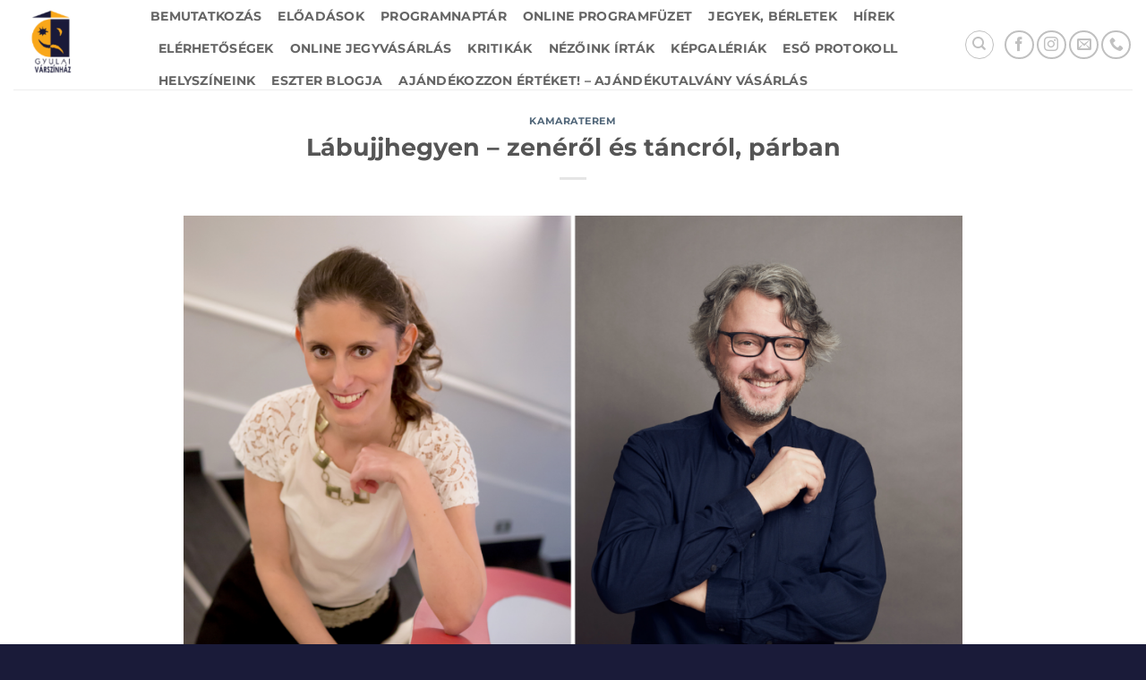

--- FILE ---
content_type: text/html; charset=UTF-8
request_url: https://gyulaivarszinhaz.hu/events/labujjhegyen-zenerol-es-tancrol-parban/
body_size: 72426
content:
<!DOCTYPE html>
<html lang="hu" prefix="og: https://ogp.me/ns#" class="loading-site no-js">
<head>
	<meta charset="UTF-8" />
	<link rel="profile" href="http://gmpg.org/xfn/11" />
	<link rel="pingback" href="https://gyulaivarszinhaz.hu/xmlrpc.php" />

	<script>(function(html){html.className = html.className.replace(/\bno-js\b/,'js')})(document.documentElement);</script>

<!-- Google Tag Manager for WordPress by gtm4wp.com -->
<script data-cfasync="false" data-pagespeed-no-defer>
	var gtm4wp_datalayer_name = "dataLayer";
	var dataLayer = dataLayer || [];
</script>
<!-- End Google Tag Manager for WordPress by gtm4wp.com --><meta name="viewport" content="width=device-width, initial-scale=1" />
<!-- Search Engine Optimization by Rank Math - https://rankmath.com/ -->
<title>Lábujjhegyen – zenéről és táncról, párban - Gyulai Várszínház</title>
<meta name="description" content="Megyeri Léna és Bősze Ádám ismeretterjesztő előadása"/>
<meta name="robots" content="follow, index, max-snippet:-1, max-video-preview:-1, max-image-preview:large"/>
<link rel="canonical" href="https://gyulaivarszinhaz.hu/events/labujjhegyen-zenerol-es-tancrol-parban/" />
<meta property="og:locale" content="hu_HU" />
<meta property="og:type" content="article" />
<meta property="og:title" content="Lábujjhegyen – zenéről és táncról, párban - Gyulai Várszínház" />
<meta property="og:description" content="Megyeri Léna és Bősze Ádám ismeretterjesztő előadása" />
<meta property="og:url" content="https://gyulaivarszinhaz.hu/events/labujjhegyen-zenerol-es-tancrol-parban/" />
<meta property="og:site_name" content="Gyulai Várszínház" />
<meta property="article:publisher" content="https://www.facebook.com/gyulaivarszinhaz" />
<meta property="og:updated_time" content="2022-10-19T15:02:41+02:00" />
<meta property="og:image" content="https://gyulaivarszinhaz.hu/wp-content/uploads/2022/10/LenaAdam.png" />
<meta property="og:image:secure_url" content="https://gyulaivarszinhaz.hu/wp-content/uploads/2022/10/LenaAdam.png" />
<meta property="og:image:width" content="1920" />
<meta property="og:image:height" content="1080" />
<meta property="og:image:alt" content="Lábujjhegyen – zenéről és táncról, párban" />
<meta property="og:image:type" content="image/png" />
<meta name="twitter:card" content="summary_large_image" />
<meta name="twitter:title" content="Lábujjhegyen – zenéről és táncról, párban - Gyulai Várszínház" />
<meta name="twitter:description" content="Megyeri Léna és Bősze Ádám ismeretterjesztő előadása" />
<meta name="twitter:image" content="https://gyulaivarszinhaz.hu/wp-content/uploads/2022/10/LenaAdam.png" />
<!-- /Rank Math WordPress SEO plugin -->

<link rel='prefetch' href='https://gyulaivarszinhaz.hu/wp-content/themes/flatsome/assets/js/flatsome.js?ver=e2eddd6c228105dac048' />
<link rel='prefetch' href='https://gyulaivarszinhaz.hu/wp-content/themes/flatsome/assets/js/chunk.slider.js?ver=3.20.4' />
<link rel='prefetch' href='https://gyulaivarszinhaz.hu/wp-content/themes/flatsome/assets/js/chunk.popups.js?ver=3.20.4' />
<link rel='prefetch' href='https://gyulaivarszinhaz.hu/wp-content/themes/flatsome/assets/js/chunk.tooltips.js?ver=3.20.4' />
<link rel="alternate" type="application/rss+xml" title="Gyulai Várszínház &raquo; hírcsatorna" href="https://gyulaivarszinhaz.hu/feed/" />
<link rel="alternate" title="oEmbed (JSON)" type="application/json+oembed" href="https://gyulaivarszinhaz.hu/wp-json/oembed/1.0/embed?url=https%3A%2F%2Fgyulaivarszinhaz.hu%2Fevents%2Flabujjhegyen-zenerol-es-tancrol-parban%2F" />
<link rel="alternate" title="oEmbed (XML)" type="text/xml+oembed" href="https://gyulaivarszinhaz.hu/wp-json/oembed/1.0/embed?url=https%3A%2F%2Fgyulaivarszinhaz.hu%2Fevents%2Flabujjhegyen-zenerol-es-tancrol-parban%2F&#038;format=xml" />
<style id='wp-img-auto-sizes-contain-inline-css' type='text/css'>
img:is([sizes=auto i],[sizes^="auto," i]){contain-intrinsic-size:3000px 1500px}
/*# sourceURL=wp-img-auto-sizes-contain-inline-css */
</style>
<link rel='stylesheet' id='gs-swiper-css' href='https://gyulaivarszinhaz.hu/wp-content/plugins/gs-logo-slider/assets/libs/swiper-js/swiper.min.css?ver=3.8.1' type='text/css' media='all' />
<link rel='stylesheet' id='gs-tippyjs-css' href='https://gyulaivarszinhaz.hu/wp-content/plugins/gs-logo-slider/assets/libs/tippyjs/tippy.css?ver=3.8.1' type='text/css' media='all' />
<link rel='stylesheet' id='gs-logo-public-css' href='https://gyulaivarszinhaz.hu/wp-content/plugins/gs-logo-slider/assets/css/gs-logo.min.css?ver=3.8.1' type='text/css' media='all' />
<style id='wp-emoji-styles-inline-css' type='text/css'>

	img.wp-smiley, img.emoji {
		display: inline !important;
		border: none !important;
		box-shadow: none !important;
		height: 1em !important;
		width: 1em !important;
		margin: 0 0.07em !important;
		vertical-align: -0.1em !important;
		background: none !important;
		padding: 0 !important;
	}
/*# sourceURL=wp-emoji-styles-inline-css */
</style>
<style id='wp-block-library-inline-css' type='text/css'>
:root{--wp-block-synced-color:#7a00df;--wp-block-synced-color--rgb:122,0,223;--wp-bound-block-color:var(--wp-block-synced-color);--wp-editor-canvas-background:#ddd;--wp-admin-theme-color:#007cba;--wp-admin-theme-color--rgb:0,124,186;--wp-admin-theme-color-darker-10:#006ba1;--wp-admin-theme-color-darker-10--rgb:0,107,160.5;--wp-admin-theme-color-darker-20:#005a87;--wp-admin-theme-color-darker-20--rgb:0,90,135;--wp-admin-border-width-focus:2px}@media (min-resolution:192dpi){:root{--wp-admin-border-width-focus:1.5px}}.wp-element-button{cursor:pointer}:root .has-very-light-gray-background-color{background-color:#eee}:root .has-very-dark-gray-background-color{background-color:#313131}:root .has-very-light-gray-color{color:#eee}:root .has-very-dark-gray-color{color:#313131}:root .has-vivid-green-cyan-to-vivid-cyan-blue-gradient-background{background:linear-gradient(135deg,#00d084,#0693e3)}:root .has-purple-crush-gradient-background{background:linear-gradient(135deg,#34e2e4,#4721fb 50%,#ab1dfe)}:root .has-hazy-dawn-gradient-background{background:linear-gradient(135deg,#faaca8,#dad0ec)}:root .has-subdued-olive-gradient-background{background:linear-gradient(135deg,#fafae1,#67a671)}:root .has-atomic-cream-gradient-background{background:linear-gradient(135deg,#fdd79a,#004a59)}:root .has-nightshade-gradient-background{background:linear-gradient(135deg,#330968,#31cdcf)}:root .has-midnight-gradient-background{background:linear-gradient(135deg,#020381,#2874fc)}:root{--wp--preset--font-size--normal:16px;--wp--preset--font-size--huge:42px}.has-regular-font-size{font-size:1em}.has-larger-font-size{font-size:2.625em}.has-normal-font-size{font-size:var(--wp--preset--font-size--normal)}.has-huge-font-size{font-size:var(--wp--preset--font-size--huge)}.has-text-align-center{text-align:center}.has-text-align-left{text-align:left}.has-text-align-right{text-align:right}.has-fit-text{white-space:nowrap!important}#end-resizable-editor-section{display:none}.aligncenter{clear:both}.items-justified-left{justify-content:flex-start}.items-justified-center{justify-content:center}.items-justified-right{justify-content:flex-end}.items-justified-space-between{justify-content:space-between}.screen-reader-text{border:0;clip-path:inset(50%);height:1px;margin:-1px;overflow:hidden;padding:0;position:absolute;width:1px;word-wrap:normal!important}.screen-reader-text:focus{background-color:#ddd;clip-path:none;color:#444;display:block;font-size:1em;height:auto;left:5px;line-height:normal;padding:15px 23px 14px;text-decoration:none;top:5px;width:auto;z-index:100000}html :where(.has-border-color){border-style:solid}html :where([style*=border-top-color]){border-top-style:solid}html :where([style*=border-right-color]){border-right-style:solid}html :where([style*=border-bottom-color]){border-bottom-style:solid}html :where([style*=border-left-color]){border-left-style:solid}html :where([style*=border-width]){border-style:solid}html :where([style*=border-top-width]){border-top-style:solid}html :where([style*=border-right-width]){border-right-style:solid}html :where([style*=border-bottom-width]){border-bottom-style:solid}html :where([style*=border-left-width]){border-left-style:solid}html :where(img[class*=wp-image-]){height:auto;max-width:100%}:where(figure){margin:0 0 1em}html :where(.is-position-sticky){--wp-admin--admin-bar--position-offset:var(--wp-admin--admin-bar--height,0px)}@media screen and (max-width:600px){html :where(.is-position-sticky){--wp-admin--admin-bar--position-offset:0px}}

/*# sourceURL=wp-block-library-inline-css */
</style><style id='global-styles-inline-css' type='text/css'>
:root{--wp--preset--aspect-ratio--square: 1;--wp--preset--aspect-ratio--4-3: 4/3;--wp--preset--aspect-ratio--3-4: 3/4;--wp--preset--aspect-ratio--3-2: 3/2;--wp--preset--aspect-ratio--2-3: 2/3;--wp--preset--aspect-ratio--16-9: 16/9;--wp--preset--aspect-ratio--9-16: 9/16;--wp--preset--color--black: #000000;--wp--preset--color--cyan-bluish-gray: #abb8c3;--wp--preset--color--white: #ffffff;--wp--preset--color--pale-pink: #f78da7;--wp--preset--color--vivid-red: #cf2e2e;--wp--preset--color--luminous-vivid-orange: #ff6900;--wp--preset--color--luminous-vivid-amber: #fcb900;--wp--preset--color--light-green-cyan: #7bdcb5;--wp--preset--color--vivid-green-cyan: #00d084;--wp--preset--color--pale-cyan-blue: #8ed1fc;--wp--preset--color--vivid-cyan-blue: #0693e3;--wp--preset--color--vivid-purple: #9b51e0;--wp--preset--color--primary: #1a1b39;--wp--preset--color--secondary: #f9a818;--wp--preset--color--success: #627D47;--wp--preset--color--alert: #b20000;--wp--preset--gradient--vivid-cyan-blue-to-vivid-purple: linear-gradient(135deg,rgb(6,147,227) 0%,rgb(155,81,224) 100%);--wp--preset--gradient--light-green-cyan-to-vivid-green-cyan: linear-gradient(135deg,rgb(122,220,180) 0%,rgb(0,208,130) 100%);--wp--preset--gradient--luminous-vivid-amber-to-luminous-vivid-orange: linear-gradient(135deg,rgb(252,185,0) 0%,rgb(255,105,0) 100%);--wp--preset--gradient--luminous-vivid-orange-to-vivid-red: linear-gradient(135deg,rgb(255,105,0) 0%,rgb(207,46,46) 100%);--wp--preset--gradient--very-light-gray-to-cyan-bluish-gray: linear-gradient(135deg,rgb(238,238,238) 0%,rgb(169,184,195) 100%);--wp--preset--gradient--cool-to-warm-spectrum: linear-gradient(135deg,rgb(74,234,220) 0%,rgb(151,120,209) 20%,rgb(207,42,186) 40%,rgb(238,44,130) 60%,rgb(251,105,98) 80%,rgb(254,248,76) 100%);--wp--preset--gradient--blush-light-purple: linear-gradient(135deg,rgb(255,206,236) 0%,rgb(152,150,240) 100%);--wp--preset--gradient--blush-bordeaux: linear-gradient(135deg,rgb(254,205,165) 0%,rgb(254,45,45) 50%,rgb(107,0,62) 100%);--wp--preset--gradient--luminous-dusk: linear-gradient(135deg,rgb(255,203,112) 0%,rgb(199,81,192) 50%,rgb(65,88,208) 100%);--wp--preset--gradient--pale-ocean: linear-gradient(135deg,rgb(255,245,203) 0%,rgb(182,227,212) 50%,rgb(51,167,181) 100%);--wp--preset--gradient--electric-grass: linear-gradient(135deg,rgb(202,248,128) 0%,rgb(113,206,126) 100%);--wp--preset--gradient--midnight: linear-gradient(135deg,rgb(2,3,129) 0%,rgb(40,116,252) 100%);--wp--preset--font-size--small: 13px;--wp--preset--font-size--medium: 20px;--wp--preset--font-size--large: 36px;--wp--preset--font-size--x-large: 42px;--wp--preset--spacing--20: 0.44rem;--wp--preset--spacing--30: 0.67rem;--wp--preset--spacing--40: 1rem;--wp--preset--spacing--50: 1.5rem;--wp--preset--spacing--60: 2.25rem;--wp--preset--spacing--70: 3.38rem;--wp--preset--spacing--80: 5.06rem;--wp--preset--shadow--natural: 6px 6px 9px rgba(0, 0, 0, 0.2);--wp--preset--shadow--deep: 12px 12px 50px rgba(0, 0, 0, 0.4);--wp--preset--shadow--sharp: 6px 6px 0px rgba(0, 0, 0, 0.2);--wp--preset--shadow--outlined: 6px 6px 0px -3px rgb(255, 255, 255), 6px 6px rgb(0, 0, 0);--wp--preset--shadow--crisp: 6px 6px 0px rgb(0, 0, 0);}:where(body) { margin: 0; }.wp-site-blocks > .alignleft { float: left; margin-right: 2em; }.wp-site-blocks > .alignright { float: right; margin-left: 2em; }.wp-site-blocks > .aligncenter { justify-content: center; margin-left: auto; margin-right: auto; }:where(.is-layout-flex){gap: 0.5em;}:where(.is-layout-grid){gap: 0.5em;}.is-layout-flow > .alignleft{float: left;margin-inline-start: 0;margin-inline-end: 2em;}.is-layout-flow > .alignright{float: right;margin-inline-start: 2em;margin-inline-end: 0;}.is-layout-flow > .aligncenter{margin-left: auto !important;margin-right: auto !important;}.is-layout-constrained > .alignleft{float: left;margin-inline-start: 0;margin-inline-end: 2em;}.is-layout-constrained > .alignright{float: right;margin-inline-start: 2em;margin-inline-end: 0;}.is-layout-constrained > .aligncenter{margin-left: auto !important;margin-right: auto !important;}.is-layout-constrained > :where(:not(.alignleft):not(.alignright):not(.alignfull)){margin-left: auto !important;margin-right: auto !important;}body .is-layout-flex{display: flex;}.is-layout-flex{flex-wrap: wrap;align-items: center;}.is-layout-flex > :is(*, div){margin: 0;}body .is-layout-grid{display: grid;}.is-layout-grid > :is(*, div){margin: 0;}body{padding-top: 0px;padding-right: 0px;padding-bottom: 0px;padding-left: 0px;}a:where(:not(.wp-element-button)){text-decoration: none;}:root :where(.wp-element-button, .wp-block-button__link){background-color: #32373c;border-width: 0;color: #fff;font-family: inherit;font-size: inherit;font-style: inherit;font-weight: inherit;letter-spacing: inherit;line-height: inherit;padding-top: calc(0.667em + 2px);padding-right: calc(1.333em + 2px);padding-bottom: calc(0.667em + 2px);padding-left: calc(1.333em + 2px);text-decoration: none;text-transform: inherit;}.has-black-color{color: var(--wp--preset--color--black) !important;}.has-cyan-bluish-gray-color{color: var(--wp--preset--color--cyan-bluish-gray) !important;}.has-white-color{color: var(--wp--preset--color--white) !important;}.has-pale-pink-color{color: var(--wp--preset--color--pale-pink) !important;}.has-vivid-red-color{color: var(--wp--preset--color--vivid-red) !important;}.has-luminous-vivid-orange-color{color: var(--wp--preset--color--luminous-vivid-orange) !important;}.has-luminous-vivid-amber-color{color: var(--wp--preset--color--luminous-vivid-amber) !important;}.has-light-green-cyan-color{color: var(--wp--preset--color--light-green-cyan) !important;}.has-vivid-green-cyan-color{color: var(--wp--preset--color--vivid-green-cyan) !important;}.has-pale-cyan-blue-color{color: var(--wp--preset--color--pale-cyan-blue) !important;}.has-vivid-cyan-blue-color{color: var(--wp--preset--color--vivid-cyan-blue) !important;}.has-vivid-purple-color{color: var(--wp--preset--color--vivid-purple) !important;}.has-primary-color{color: var(--wp--preset--color--primary) !important;}.has-secondary-color{color: var(--wp--preset--color--secondary) !important;}.has-success-color{color: var(--wp--preset--color--success) !important;}.has-alert-color{color: var(--wp--preset--color--alert) !important;}.has-black-background-color{background-color: var(--wp--preset--color--black) !important;}.has-cyan-bluish-gray-background-color{background-color: var(--wp--preset--color--cyan-bluish-gray) !important;}.has-white-background-color{background-color: var(--wp--preset--color--white) !important;}.has-pale-pink-background-color{background-color: var(--wp--preset--color--pale-pink) !important;}.has-vivid-red-background-color{background-color: var(--wp--preset--color--vivid-red) !important;}.has-luminous-vivid-orange-background-color{background-color: var(--wp--preset--color--luminous-vivid-orange) !important;}.has-luminous-vivid-amber-background-color{background-color: var(--wp--preset--color--luminous-vivid-amber) !important;}.has-light-green-cyan-background-color{background-color: var(--wp--preset--color--light-green-cyan) !important;}.has-vivid-green-cyan-background-color{background-color: var(--wp--preset--color--vivid-green-cyan) !important;}.has-pale-cyan-blue-background-color{background-color: var(--wp--preset--color--pale-cyan-blue) !important;}.has-vivid-cyan-blue-background-color{background-color: var(--wp--preset--color--vivid-cyan-blue) !important;}.has-vivid-purple-background-color{background-color: var(--wp--preset--color--vivid-purple) !important;}.has-primary-background-color{background-color: var(--wp--preset--color--primary) !important;}.has-secondary-background-color{background-color: var(--wp--preset--color--secondary) !important;}.has-success-background-color{background-color: var(--wp--preset--color--success) !important;}.has-alert-background-color{background-color: var(--wp--preset--color--alert) !important;}.has-black-border-color{border-color: var(--wp--preset--color--black) !important;}.has-cyan-bluish-gray-border-color{border-color: var(--wp--preset--color--cyan-bluish-gray) !important;}.has-white-border-color{border-color: var(--wp--preset--color--white) !important;}.has-pale-pink-border-color{border-color: var(--wp--preset--color--pale-pink) !important;}.has-vivid-red-border-color{border-color: var(--wp--preset--color--vivid-red) !important;}.has-luminous-vivid-orange-border-color{border-color: var(--wp--preset--color--luminous-vivid-orange) !important;}.has-luminous-vivid-amber-border-color{border-color: var(--wp--preset--color--luminous-vivid-amber) !important;}.has-light-green-cyan-border-color{border-color: var(--wp--preset--color--light-green-cyan) !important;}.has-vivid-green-cyan-border-color{border-color: var(--wp--preset--color--vivid-green-cyan) !important;}.has-pale-cyan-blue-border-color{border-color: var(--wp--preset--color--pale-cyan-blue) !important;}.has-vivid-cyan-blue-border-color{border-color: var(--wp--preset--color--vivid-cyan-blue) !important;}.has-vivid-purple-border-color{border-color: var(--wp--preset--color--vivid-purple) !important;}.has-primary-border-color{border-color: var(--wp--preset--color--primary) !important;}.has-secondary-border-color{border-color: var(--wp--preset--color--secondary) !important;}.has-success-border-color{border-color: var(--wp--preset--color--success) !important;}.has-alert-border-color{border-color: var(--wp--preset--color--alert) !important;}.has-vivid-cyan-blue-to-vivid-purple-gradient-background{background: var(--wp--preset--gradient--vivid-cyan-blue-to-vivid-purple) !important;}.has-light-green-cyan-to-vivid-green-cyan-gradient-background{background: var(--wp--preset--gradient--light-green-cyan-to-vivid-green-cyan) !important;}.has-luminous-vivid-amber-to-luminous-vivid-orange-gradient-background{background: var(--wp--preset--gradient--luminous-vivid-amber-to-luminous-vivid-orange) !important;}.has-luminous-vivid-orange-to-vivid-red-gradient-background{background: var(--wp--preset--gradient--luminous-vivid-orange-to-vivid-red) !important;}.has-very-light-gray-to-cyan-bluish-gray-gradient-background{background: var(--wp--preset--gradient--very-light-gray-to-cyan-bluish-gray) !important;}.has-cool-to-warm-spectrum-gradient-background{background: var(--wp--preset--gradient--cool-to-warm-spectrum) !important;}.has-blush-light-purple-gradient-background{background: var(--wp--preset--gradient--blush-light-purple) !important;}.has-blush-bordeaux-gradient-background{background: var(--wp--preset--gradient--blush-bordeaux) !important;}.has-luminous-dusk-gradient-background{background: var(--wp--preset--gradient--luminous-dusk) !important;}.has-pale-ocean-gradient-background{background: var(--wp--preset--gradient--pale-ocean) !important;}.has-electric-grass-gradient-background{background: var(--wp--preset--gradient--electric-grass) !important;}.has-midnight-gradient-background{background: var(--wp--preset--gradient--midnight) !important;}.has-small-font-size{font-size: var(--wp--preset--font-size--small) !important;}.has-medium-font-size{font-size: var(--wp--preset--font-size--medium) !important;}.has-large-font-size{font-size: var(--wp--preset--font-size--large) !important;}.has-x-large-font-size{font-size: var(--wp--preset--font-size--x-large) !important;}
/*# sourceURL=global-styles-inline-css */
</style>

<link rel='stylesheet' id='events-manager-css' href='https://gyulaivarszinhaz.hu/wp-content/plugins/events-manager/includes/css/events-manager.min.css?ver=7.2.3.1' type='text/css' media='all' />
<style id='events-manager-inline-css' type='text/css'>
body .em { --font-family : inherit; --font-weight : inherit; --font-size : 1em; --line-height : inherit; }
/*# sourceURL=events-manager-inline-css */
</style>
<link rel='stylesheet' id='wp-next-post-navi-style-css' href='https://gyulaivarszinhaz.hu/wp-content/plugins/wp-next-post-navi/style.css?ver=d52becc651f7f8519ee6f4b0cf413d8f' type='text/css' media='all' />
<link rel='stylesheet' id='sendpress-fe-css-css' href='https://gyulaivarszinhaz.hu/wp-content/plugins/sendpress/css/front-end.css?ver=d52becc651f7f8519ee6f4b0cf413d8f' type='text/css' media='all' />
<link rel='stylesheet' id='__EPYT__style-css' href='https://gyulaivarszinhaz.hu/wp-content/plugins/youtube-embed-plus/styles/ytprefs.min.css?ver=14.2.4' type='text/css' media='all' />
<style id='__EPYT__style-inline-css' type='text/css'>

                .epyt-gallery-thumb {
                        width: 33.333%;
                }
                
/*# sourceURL=__EPYT__style-inline-css */
</style>
<link rel='stylesheet' id='flatsome-main-css' href='https://gyulaivarszinhaz.hu/wp-content/themes/flatsome/assets/css/flatsome.css?ver=3.20.4' type='text/css' media='all' />
<style id='flatsome-main-inline-css' type='text/css'>
@font-face {
				font-family: "fl-icons";
				font-display: block;
				src: url(https://gyulaivarszinhaz.hu/wp-content/themes/flatsome/assets/css/icons/fl-icons.eot?v=3.20.4);
				src:
					url(https://gyulaivarszinhaz.hu/wp-content/themes/flatsome/assets/css/icons/fl-icons.eot#iefix?v=3.20.4) format("embedded-opentype"),
					url(https://gyulaivarszinhaz.hu/wp-content/themes/flatsome/assets/css/icons/fl-icons.woff2?v=3.20.4) format("woff2"),
					url(https://gyulaivarszinhaz.hu/wp-content/themes/flatsome/assets/css/icons/fl-icons.ttf?v=3.20.4) format("truetype"),
					url(https://gyulaivarszinhaz.hu/wp-content/themes/flatsome/assets/css/icons/fl-icons.woff?v=3.20.4) format("woff"),
					url(https://gyulaivarszinhaz.hu/wp-content/themes/flatsome/assets/css/icons/fl-icons.svg?v=3.20.4#fl-icons) format("svg");
			}
/*# sourceURL=flatsome-main-inline-css */
</style>
<link rel='stylesheet' id='flatsome-style-css' href='https://gyulaivarszinhaz.hu/wp-content/themes/flatsome-child/style.css?ver=3.0' type='text/css' media='all' />
<script type="text/javascript" src="https://gyulaivarszinhaz.hu/wp-includes/js/jquery/jquery.min.js?ver=3.7.1" id="jquery-core-js"></script>
<script type="text/javascript" src="https://gyulaivarszinhaz.hu/wp-includes/js/jquery/jquery-migrate.min.js?ver=3.4.1" id="jquery-migrate-js"></script>
<script type="text/javascript" src="https://gyulaivarszinhaz.hu/wp-includes/js/jquery/ui/core.min.js?ver=1.13.3" id="jquery-ui-core-js"></script>
<script type="text/javascript" src="https://gyulaivarszinhaz.hu/wp-includes/js/jquery/ui/mouse.min.js?ver=1.13.3" id="jquery-ui-mouse-js"></script>
<script type="text/javascript" src="https://gyulaivarszinhaz.hu/wp-includes/js/jquery/ui/sortable.min.js?ver=1.13.3" id="jquery-ui-sortable-js"></script>
<script type="text/javascript" src="https://gyulaivarszinhaz.hu/wp-includes/js/jquery/ui/datepicker.min.js?ver=1.13.3" id="jquery-ui-datepicker-js"></script>
<script type="text/javascript" id="jquery-ui-datepicker-js-after">
/* <![CDATA[ */
jQuery(function(jQuery){jQuery.datepicker.setDefaults({"closeText":"Bez\u00e1r\u00e1s","currentText":"Ma","monthNames":["janu\u00e1r","febru\u00e1r","m\u00e1rcius","\u00e1prilis","m\u00e1jus","j\u00fanius","j\u00falius","augusztus","szeptember","okt\u00f3ber","november","december"],"monthNamesShort":["jan","febr","m\u00e1rc","\u00e1pr","m\u00e1j","j\u00fan","j\u00fal","aug","szept","okt","nov","dec"],"nextText":"K\u00f6vetkez\u0151","prevText":"El\u0151z\u0151","dayNames":["vas\u00e1rnap","h\u00e9tf\u0151","kedd","szerda","cs\u00fct\u00f6rt\u00f6k","p\u00e9ntek","szombat"],"dayNamesShort":["vas","h\u00e9t","ked","sze","cs\u00fc","p\u00e9n","szo"],"dayNamesMin":["v","h","K","s","c","p","s"],"dateFormat":"yy.mm.dd.","firstDay":1,"isRTL":false});});
//# sourceURL=jquery-ui-datepicker-js-after
/* ]]> */
</script>
<script type="text/javascript" src="https://gyulaivarszinhaz.hu/wp-includes/js/jquery/ui/resizable.min.js?ver=1.13.3" id="jquery-ui-resizable-js"></script>
<script type="text/javascript" src="https://gyulaivarszinhaz.hu/wp-includes/js/jquery/ui/draggable.min.js?ver=1.13.3" id="jquery-ui-draggable-js"></script>
<script type="text/javascript" src="https://gyulaivarszinhaz.hu/wp-includes/js/jquery/ui/controlgroup.min.js?ver=1.13.3" id="jquery-ui-controlgroup-js"></script>
<script type="text/javascript" src="https://gyulaivarszinhaz.hu/wp-includes/js/jquery/ui/checkboxradio.min.js?ver=1.13.3" id="jquery-ui-checkboxradio-js"></script>
<script type="text/javascript" src="https://gyulaivarszinhaz.hu/wp-includes/js/jquery/ui/button.min.js?ver=1.13.3" id="jquery-ui-button-js"></script>
<script type="text/javascript" src="https://gyulaivarszinhaz.hu/wp-includes/js/jquery/ui/dialog.min.js?ver=1.13.3" id="jquery-ui-dialog-js"></script>
<script type="text/javascript" id="events-manager-js-extra">
/* <![CDATA[ */
var EM = {"ajaxurl":"https://gyulaivarszinhaz.hu/wp-admin/admin-ajax.php","locationajaxurl":"https://gyulaivarszinhaz.hu/wp-admin/admin-ajax.php?action=locations_search","firstDay":"1","locale":"hu","dateFormat":"yy-mm-dd","ui_css":"https://gyulaivarszinhaz.hu/wp-content/plugins/events-manager/includes/css/jquery-ui/build.min.css","show24hours":"1","is_ssl":"1","autocomplete_limit":"10","calendar":{"breakpoints":{"small":560,"medium":908,"large":false},"month_format":"Y M "},"phone":"","datepicker":{"format":"YYy.m.d.","locale":"hu"},"search":{"breakpoints":{"small":650,"medium":850,"full":false}},"url":"https://gyulaivarszinhaz.hu/wp-content/plugins/events-manager","assets":{"input.em-uploader":{"js":{"em-uploader":{"url":"https://gyulaivarszinhaz.hu/wp-content/plugins/events-manager/includes/js/em-uploader.js?v=7.2.3.1","event":"em_uploader_ready"}}},".em-event-editor":{"js":{"event-editor":{"url":"https://gyulaivarszinhaz.hu/wp-content/plugins/events-manager/includes/js/events-manager-event-editor.js?v=7.2.3.1","event":"em_event_editor_ready"}},"css":{"event-editor":"https://gyulaivarszinhaz.hu/wp-content/plugins/events-manager/includes/css/events-manager-event-editor.min.css?v=7.2.3.1"}},".em-recurrence-sets, .em-timezone":{"js":{"luxon":{"url":"luxon/luxon.js?v=7.2.3.1","event":"em_luxon_ready"}}},".em-booking-form, #em-booking-form, .em-booking-recurring, .em-event-booking-form":{"js":{"em-bookings":{"url":"https://gyulaivarszinhaz.hu/wp-content/plugins/events-manager/includes/js/bookingsform.js?v=7.2.3.1","event":"em_booking_form_js_loaded"}}},"#em-opt-archetypes":{"js":{"archetypes":"https://gyulaivarszinhaz.hu/wp-content/plugins/events-manager/includes/js/admin-archetype-editor.js?v=7.2.3.1","archetypes_ms":"https://gyulaivarszinhaz.hu/wp-content/plugins/events-manager/includes/js/admin-archetypes.js?v=7.2.3.1","qs":"qs/qs.js?v=7.2.3.1"}}},"cached":"1","txt_search":"Search","txt_searching":"Keres\u00e9s...","txt_loading":"T\u00f6lt\u00e9s..."};
//# sourceURL=events-manager-js-extra
/* ]]> */
</script>
<script type="text/javascript" src="https://gyulaivarszinhaz.hu/wp-content/plugins/events-manager/includes/js/events-manager.js?ver=7.2.3.1" id="events-manager-js"></script>
<script type="text/javascript" src="https://gyulaivarszinhaz.hu/wp-content/plugins/events-manager/includes/external/flatpickr/l10n/hu.js?ver=7.2.3.1" id="em-flatpickr-localization-js"></script>
<script type="text/javascript" id="sendpress-signup-form-js-js-extra">
/* <![CDATA[ */
var sendpress = {"invalidemail":"Please enter your e-mail address","missingemail":"Please enter your e-mail address","required":"Please enter all the required fields. \u003Cbr\u003E Required fields are marked with an (*)","ajaxurl":"https://gyulaivarszinhaz.hu/wp-admin/admin-ajax.php"};
//# sourceURL=sendpress-signup-form-js-js-extra
/* ]]> */
</script>
<script type="text/javascript" src="https://gyulaivarszinhaz.hu/wp-content/plugins/sendpress/js/sendpress.signup.js?ver=1.23.11.6" id="sendpress-signup-form-js-js"></script>
<script type="text/javascript" id="__ytprefs__-js-extra">
/* <![CDATA[ */
var _EPYT_ = {"ajaxurl":"https://gyulaivarszinhaz.hu/wp-admin/admin-ajax.php","security":"ca1637c24f","gallery_scrolloffset":"20","eppathtoscripts":"https://gyulaivarszinhaz.hu/wp-content/plugins/youtube-embed-plus/scripts/","eppath":"https://gyulaivarszinhaz.hu/wp-content/plugins/youtube-embed-plus/","epresponsiveselector":"[\"iframe.__youtube_prefs__\",\"iframe[src*='youtube.com']\",\"iframe[src*='youtube-nocookie.com']\",\"iframe[data-ep-src*='youtube.com']\",\"iframe[data-ep-src*='youtube-nocookie.com']\",\"iframe[data-ep-gallerysrc*='youtube.com']\"]","epdovol":"1","version":"14.2.4","evselector":"iframe.__youtube_prefs__[src], iframe[src*=\"youtube.com/embed/\"], iframe[src*=\"youtube-nocookie.com/embed/\"]","ajax_compat":"","maxres_facade":"eager","ytapi_load":"light","pause_others":"","stopMobileBuffer":"1","facade_mode":"","not_live_on_channel":""};
//# sourceURL=__ytprefs__-js-extra
/* ]]> */
</script>
<script type="text/javascript" src="https://gyulaivarszinhaz.hu/wp-content/plugins/youtube-embed-plus/scripts/ytprefs.min.js?ver=14.2.4" id="__ytprefs__-js"></script>
<link rel="https://api.w.org/" href="https://gyulaivarszinhaz.hu/wp-json/" /><link rel="EditURI" type="application/rsd+xml" title="RSD" href="https://gyulaivarszinhaz.hu/xmlrpc.php?rsd" />

<link rel='shortlink' href='https://gyulaivarszinhaz.hu/?p=24501' />
<meta name="facebook-domain-verification" content="vovwtiy2yu58oo5m4pcntxxvi59nvg" /><style type="text/css">
					.wp-next-post-navi a{
					text-decoration: none;
font:bold 16px sans-serif, arial;
color: #666;
					}
				 </style>
<!-- Google Tag Manager for WordPress by gtm4wp.com -->
<!-- GTM Container placement set to automatic -->
<script data-cfasync="false" data-pagespeed-no-defer>
	var dataLayer_content = {"pagePostType":"event","pagePostType2":"single-event","pagePostAuthor":"gyulaivarszinhaz"};
	dataLayer.push( dataLayer_content );
</script>
<script data-cfasync="false" data-pagespeed-no-defer>
(function(w,d,s,l,i){w[l]=w[l]||[];w[l].push({'gtm.start':
new Date().getTime(),event:'gtm.js'});var f=d.getElementsByTagName(s)[0],
j=d.createElement(s),dl=l!='dataLayer'?'&l='+l:'';j.async=true;j.src=
'//www.googletagmanager.com/gtm.js?id='+i+dl;f.parentNode.insertBefore(j,f);
})(window,document,'script','dataLayer','GTM-WK6N4RW');
</script>
<!-- End Google Tag Manager for WordPress by gtm4wp.com --><link rel="icon" href="https://gyulaivarszinhaz.hu/wp-content/uploads/2021/04/cropped-gyulaivarszinhaz_logo_216x120-3-32x32.png" sizes="32x32" />
<link rel="icon" href="https://gyulaivarszinhaz.hu/wp-content/uploads/2021/04/cropped-gyulaivarszinhaz_logo_216x120-3-192x192.png" sizes="192x192" />
<link rel="apple-touch-icon" href="https://gyulaivarszinhaz.hu/wp-content/uploads/2021/04/cropped-gyulaivarszinhaz_logo_216x120-3-180x180.png" />
<meta name="msapplication-TileImage" content="https://gyulaivarszinhaz.hu/wp-content/uploads/2021/04/cropped-gyulaivarszinhaz_logo_216x120-3-270x270.png" />
<style id="custom-css" type="text/css">:root {--primary-color: #1a1b39;--fs-color-primary: #1a1b39;--fs-color-secondary: #f9a818;--fs-color-success: #627D47;--fs-color-alert: #b20000;--fs-color-base: #4a4a4a;--fs-experimental-link-color: #264158;--fs-experimental-link-color-hover: #111;}.tooltipster-base {--tooltip-color: #fff;--tooltip-bg-color: #000;}.off-canvas-right .mfp-content, .off-canvas-left .mfp-content {--drawer-width: 300px;}body.framed, body.framed header, body.framed .header-wrapper, body.boxed, body.boxed header, body.boxed .header-wrapper, body.boxed .is-sticky-section{ max-width: 1440px}.header-main{height: 100px}#logo img{max-height: 100px}#logo{width:123px;}#logo img{padding:9px 0;}.header-top{min-height: 30px}.transparent .header-main{height: 70px}.transparent #logo img{max-height: 70px}.has-transparent + .page-title:first-of-type,.has-transparent + #main > .page-title,.has-transparent + #main > div > .page-title,.has-transparent + #main .page-header-wrapper:first-of-type .page-title{padding-top: 70px;}.header.show-on-scroll,.stuck .header-main{height:49px!important}.stuck #logo img{max-height: 49px!important}.header-bg-color {background-color: rgba(255,255,255,0)}.header-bottom {background-color: #f1f1f1}.header-main .nav > li > a{line-height: 16px }@media (max-width: 549px) {.header-main{height: 70px}#logo img{max-height: 70px}}@media screen and (max-width: 549px){body{font-size: 100%;}}body{font-family: Montserrat, sans-serif;}body {font-weight: 400;font-style: normal;}.nav > li > a {font-family: Montserrat, sans-serif;}.mobile-sidebar-levels-2 .nav > li > ul > li > a {font-family: Montserrat, sans-serif;}.nav > li > a,.mobile-sidebar-levels-2 .nav > li > ul > li > a {font-weight: 700;font-style: normal;}h1,h2,h3,h4,h5,h6,.heading-font, .off-canvas-center .nav-sidebar.nav-vertical > li > a{font-family: Montserrat, sans-serif;}h1,h2,h3,h4,h5,h6,.heading-font,.banner h1,.banner h2 {font-weight: 700;font-style: normal;}.alt-font{font-family: "Dancing Script", sans-serif;}.alt-font {font-weight: 400!important;font-style: normal!important;}.pswp__bg,.mfp-bg.mfp-ready{background-color: #003663}.footer-1{background-color: #1a1b39}.absolute-footer, html{background-color: #1a1b39}.nav-vertical-fly-out > li + li {border-top-width: 1px; border-top-style: solid;}.label-new.menu-item > a:after{content:"Új";}.label-hot.menu-item > a:after{content:"Forró (HOT)";}.label-sale.menu-item > a:after{content:"Akció";}.label-popular.menu-item > a:after{content:"Népszerű";}</style>		<style type="text/css" id="wp-custom-css">
			.box-text p {
    margin-top: .1em;
    margin-bottom: .1em;
    text-align: justify;
}		</style>
		<style id="kirki-inline-styles">/* cyrillic-ext */
@font-face {
  font-family: 'Montserrat';
  font-style: normal;
  font-weight: 400;
  font-display: swap;
  src: url(https://gyulaivarszinhaz.hu/wp-content/fonts/montserrat/JTUSjIg1_i6t8kCHKm459WRhyzbi.woff2) format('woff2');
  unicode-range: U+0460-052F, U+1C80-1C8A, U+20B4, U+2DE0-2DFF, U+A640-A69F, U+FE2E-FE2F;
}
/* cyrillic */
@font-face {
  font-family: 'Montserrat';
  font-style: normal;
  font-weight: 400;
  font-display: swap;
  src: url(https://gyulaivarszinhaz.hu/wp-content/fonts/montserrat/JTUSjIg1_i6t8kCHKm459W1hyzbi.woff2) format('woff2');
  unicode-range: U+0301, U+0400-045F, U+0490-0491, U+04B0-04B1, U+2116;
}
/* vietnamese */
@font-face {
  font-family: 'Montserrat';
  font-style: normal;
  font-weight: 400;
  font-display: swap;
  src: url(https://gyulaivarszinhaz.hu/wp-content/fonts/montserrat/JTUSjIg1_i6t8kCHKm459WZhyzbi.woff2) format('woff2');
  unicode-range: U+0102-0103, U+0110-0111, U+0128-0129, U+0168-0169, U+01A0-01A1, U+01AF-01B0, U+0300-0301, U+0303-0304, U+0308-0309, U+0323, U+0329, U+1EA0-1EF9, U+20AB;
}
/* latin-ext */
@font-face {
  font-family: 'Montserrat';
  font-style: normal;
  font-weight: 400;
  font-display: swap;
  src: url(https://gyulaivarszinhaz.hu/wp-content/fonts/montserrat/JTUSjIg1_i6t8kCHKm459Wdhyzbi.woff2) format('woff2');
  unicode-range: U+0100-02BA, U+02BD-02C5, U+02C7-02CC, U+02CE-02D7, U+02DD-02FF, U+0304, U+0308, U+0329, U+1D00-1DBF, U+1E00-1E9F, U+1EF2-1EFF, U+2020, U+20A0-20AB, U+20AD-20C0, U+2113, U+2C60-2C7F, U+A720-A7FF;
}
/* latin */
@font-face {
  font-family: 'Montserrat';
  font-style: normal;
  font-weight: 400;
  font-display: swap;
  src: url(https://gyulaivarszinhaz.hu/wp-content/fonts/montserrat/JTUSjIg1_i6t8kCHKm459Wlhyw.woff2) format('woff2');
  unicode-range: U+0000-00FF, U+0131, U+0152-0153, U+02BB-02BC, U+02C6, U+02DA, U+02DC, U+0304, U+0308, U+0329, U+2000-206F, U+20AC, U+2122, U+2191, U+2193, U+2212, U+2215, U+FEFF, U+FFFD;
}
/* cyrillic-ext */
@font-face {
  font-family: 'Montserrat';
  font-style: normal;
  font-weight: 700;
  font-display: swap;
  src: url(https://gyulaivarszinhaz.hu/wp-content/fonts/montserrat/JTUSjIg1_i6t8kCHKm459WRhyzbi.woff2) format('woff2');
  unicode-range: U+0460-052F, U+1C80-1C8A, U+20B4, U+2DE0-2DFF, U+A640-A69F, U+FE2E-FE2F;
}
/* cyrillic */
@font-face {
  font-family: 'Montserrat';
  font-style: normal;
  font-weight: 700;
  font-display: swap;
  src: url(https://gyulaivarszinhaz.hu/wp-content/fonts/montserrat/JTUSjIg1_i6t8kCHKm459W1hyzbi.woff2) format('woff2');
  unicode-range: U+0301, U+0400-045F, U+0490-0491, U+04B0-04B1, U+2116;
}
/* vietnamese */
@font-face {
  font-family: 'Montserrat';
  font-style: normal;
  font-weight: 700;
  font-display: swap;
  src: url(https://gyulaivarszinhaz.hu/wp-content/fonts/montserrat/JTUSjIg1_i6t8kCHKm459WZhyzbi.woff2) format('woff2');
  unicode-range: U+0102-0103, U+0110-0111, U+0128-0129, U+0168-0169, U+01A0-01A1, U+01AF-01B0, U+0300-0301, U+0303-0304, U+0308-0309, U+0323, U+0329, U+1EA0-1EF9, U+20AB;
}
/* latin-ext */
@font-face {
  font-family: 'Montserrat';
  font-style: normal;
  font-weight: 700;
  font-display: swap;
  src: url(https://gyulaivarszinhaz.hu/wp-content/fonts/montserrat/JTUSjIg1_i6t8kCHKm459Wdhyzbi.woff2) format('woff2');
  unicode-range: U+0100-02BA, U+02BD-02C5, U+02C7-02CC, U+02CE-02D7, U+02DD-02FF, U+0304, U+0308, U+0329, U+1D00-1DBF, U+1E00-1E9F, U+1EF2-1EFF, U+2020, U+20A0-20AB, U+20AD-20C0, U+2113, U+2C60-2C7F, U+A720-A7FF;
}
/* latin */
@font-face {
  font-family: 'Montserrat';
  font-style: normal;
  font-weight: 700;
  font-display: swap;
  src: url(https://gyulaivarszinhaz.hu/wp-content/fonts/montserrat/JTUSjIg1_i6t8kCHKm459Wlhyw.woff2) format('woff2');
  unicode-range: U+0000-00FF, U+0131, U+0152-0153, U+02BB-02BC, U+02C6, U+02DA, U+02DC, U+0304, U+0308, U+0329, U+2000-206F, U+20AC, U+2122, U+2191, U+2193, U+2212, U+2215, U+FEFF, U+FFFD;
}/* vietnamese */
@font-face {
  font-family: 'Dancing Script';
  font-style: normal;
  font-weight: 400;
  font-display: swap;
  src: url(https://gyulaivarszinhaz.hu/wp-content/fonts/dancing-script/If2cXTr6YS-zF4S-kcSWSVi_sxjsohD9F50Ruu7BMSo3Rep8ltA.woff2) format('woff2');
  unicode-range: U+0102-0103, U+0110-0111, U+0128-0129, U+0168-0169, U+01A0-01A1, U+01AF-01B0, U+0300-0301, U+0303-0304, U+0308-0309, U+0323, U+0329, U+1EA0-1EF9, U+20AB;
}
/* latin-ext */
@font-face {
  font-family: 'Dancing Script';
  font-style: normal;
  font-weight: 400;
  font-display: swap;
  src: url(https://gyulaivarszinhaz.hu/wp-content/fonts/dancing-script/If2cXTr6YS-zF4S-kcSWSVi_sxjsohD9F50Ruu7BMSo3ROp8ltA.woff2) format('woff2');
  unicode-range: U+0100-02BA, U+02BD-02C5, U+02C7-02CC, U+02CE-02D7, U+02DD-02FF, U+0304, U+0308, U+0329, U+1D00-1DBF, U+1E00-1E9F, U+1EF2-1EFF, U+2020, U+20A0-20AB, U+20AD-20C0, U+2113, U+2C60-2C7F, U+A720-A7FF;
}
/* latin */
@font-face {
  font-family: 'Dancing Script';
  font-style: normal;
  font-weight: 400;
  font-display: swap;
  src: url(https://gyulaivarszinhaz.hu/wp-content/fonts/dancing-script/If2cXTr6YS-zF4S-kcSWSVi_sxjsohD9F50Ruu7BMSo3Sup8.woff2) format('woff2');
  unicode-range: U+0000-00FF, U+0131, U+0152-0153, U+02BB-02BC, U+02C6, U+02DA, U+02DC, U+0304, U+0308, U+0329, U+2000-206F, U+20AC, U+2122, U+2191, U+2193, U+2212, U+2215, U+FEFF, U+FFFD;
}</style></head>

<body class="wp-singular event-template-default single single-event postid-24501 wp-theme-flatsome wp-child-theme-flatsome-child boxed box-shadow lightbox nav-dropdown-has-arrow nav-dropdown-has-shadow nav-dropdown-has-border">


<!-- GTM Container placement set to automatic -->
<!-- Google Tag Manager (noscript) -->
				<noscript><iframe src="https://www.googletagmanager.com/ns.html?id=GTM-WK6N4RW" height="0" width="0" style="display:none;visibility:hidden" aria-hidden="true"></iframe></noscript>
<!-- End Google Tag Manager (noscript) -->
<a class="skip-link screen-reader-text" href="#main">Skip to content</a>

<div id="wrapper">

	
	<header id="header" class="header header-full-width has-sticky sticky-shrink">
		<div class="header-wrapper">
			<div id="masthead" class="header-main ">
      <div class="header-inner flex-row container logo-left medium-logo-center" role="navigation">

          <!-- Logo -->
          <div id="logo" class="flex-col logo">
            
<!-- Header logo -->
<a href="https://gyulaivarszinhaz.hu/" title="Gyulai Várszínház - Gyula kultúra, szórakozás" rel="home">
		<img width="512" height="512" src="https://gyulaivarszinhaz.hu/wp-content/uploads/2021/04/cropped-gyulaivarszinhaz_logo_216x120-3.png" class="header_logo header-logo" alt="Gyulai Várszínház"/><img  width="512" height="512" src="https://gyulaivarszinhaz.hu/wp-content/uploads/2021/04/cropped-gyulaivarszinhaz_logo_216x120-3.png" class="header-logo-dark" alt="Gyulai Várszínház"/></a>
          </div>

          <!-- Mobile Left Elements -->
          <div class="flex-col show-for-medium flex-left">
            <ul class="mobile-nav nav nav-left ">
              <li class="nav-icon has-icon">
			<a href="#" class="is-small" data-open="#main-menu" data-pos="center" data-bg="main-menu-overlay" data-color="dark" role="button" aria-label="Menu" aria-controls="main-menu" aria-expanded="false" aria-haspopup="dialog" data-flatsome-role-button>
			<i class="icon-menu" aria-hidden="true"></i>			<span class="menu-title uppercase hide-for-small">Menu</span>		</a>
	</li>
            </ul>
          </div>

          <!-- Left Elements -->
          <div class="flex-col hide-for-medium flex-left
            flex-grow">
            <ul class="header-nav header-nav-main nav nav-left  nav-line-bottom nav-size-medium nav-spacing-medium nav-uppercase" >
              <li id="menu-item-53" class="menu-item menu-item-type-post_type menu-item-object-page menu-item-53 menu-item-design-default"><a href="https://gyulaivarszinhaz.hu/bemutatkozas/" class="nav-top-link">Bemutatkozás</a></li>
<li id="menu-item-54" class="menu-item menu-item-type-post_type menu-item-object-page menu-item-54 menu-item-design-default"><a href="https://gyulaivarszinhaz.hu/eloadasok/" class="nav-top-link">Előadások</a></li>
<li id="menu-item-15547" class="menu-item menu-item-type-post_type menu-item-object-page menu-item-15547 menu-item-design-default"><a href="https://gyulaivarszinhaz.hu/programnaptar/" class="nav-top-link">Programnaptár</a></li>
<li id="menu-item-29397" class="menu-item menu-item-type-custom menu-item-object-custom menu-item-29397 menu-item-design-default"><a class="nav-top-link">Online Programfüzet</a></li>
<li id="menu-item-55" class="menu-item menu-item-type-post_type menu-item-object-page menu-item-55 menu-item-design-default"><a href="https://gyulaivarszinhaz.hu/jegy-berletek/" class="nav-top-link">Jegyek, bérletek</a></li>
<li id="menu-item-15571" class="menu-item menu-item-type-post_type menu-item-object-page menu-item-15571 menu-item-design-default"><a href="https://gyulaivarszinhaz.hu/hirek/" class="nav-top-link">Hírek</a></li>
<li id="menu-item-56" class="menu-item menu-item-type-post_type menu-item-object-page menu-item-56 menu-item-design-default"><a href="https://gyulaivarszinhaz.hu/elerhetosegek/" class="nav-top-link">Elérhetőségek</a></li>
<li id="menu-item-17702" class="menu-item menu-item-type-custom menu-item-object-custom menu-item-17702 menu-item-design-default"><a target="_blank" href="https://gyulaivarszinhaz.jegy.hu" class="nav-top-link">Online jegyvásárlás</a></li>
<li id="menu-item-18350" class="menu-item menu-item-type-post_type menu-item-object-page menu-item-18350 menu-item-design-default"><a href="https://gyulaivarszinhaz.hu/kritikak/" class="nav-top-link">Kritikák</a></li>
<li id="menu-item-18349" class="menu-item menu-item-type-post_type menu-item-object-page menu-item-18349 menu-item-design-default"><a href="https://gyulaivarszinhaz.hu/nezoink-irtak/" class="nav-top-link">Nézőink írták</a></li>
<li id="menu-item-21406" class="menu-item menu-item-type-post_type menu-item-object-page menu-item-21406 menu-item-design-default"><a href="https://gyulaivarszinhaz.hu/galeriak/" class="nav-top-link">Képgalériák</a></li>
<li id="menu-item-26039" class="menu-item menu-item-type-post_type menu-item-object-page menu-item-26039 menu-item-design-default"><a href="https://gyulaivarszinhaz.hu/eso-protokoll-2/" class="nav-top-link">Eső protokoll</a></li>
<li id="menu-item-29566" class="menu-item menu-item-type-post_type menu-item-object-page menu-item-29566 menu-item-design-default"><a href="https://gyulaivarszinhaz.hu/helyszineink/" class="nav-top-link">Helyszíneink</a></li>
<li id="menu-item-30031" class="menu-item menu-item-type-post_type menu-item-object-page menu-item-30031 menu-item-design-default"><a href="https://gyulaivarszinhaz.hu/eszter-blogja/" class="nav-top-link">Eszter blogja</a></li>
<li id="menu-item-31197" class="menu-item menu-item-type-post_type menu-item-object-post menu-item-31197 menu-item-design-default"><a href="https://gyulaivarszinhaz.hu/ajandekozzon-erteket-2/" class="nav-top-link">Ajándékozzon értéket! &#8211; Ajándékutalvány vásárlás</a></li>
            </ul>
          </div>

          <!-- Right Elements -->
          <div class="flex-col hide-for-medium flex-right">
            <ul class="header-nav header-nav-main nav nav-right  nav-line-bottom nav-size-medium nav-spacing-medium nav-uppercase">
              <li class="header-search header-search-dropdown has-icon has-dropdown menu-item-has-children">
	<div class="header-button">	<a href="#" aria-label="Search" aria-haspopup="true" aria-expanded="false" aria-controls="ux-search-dropdown" class="nav-top-link icon button circle is-outline is-small"><i class="icon-search" aria-hidden="true"></i></a>
	</div>	<ul id="ux-search-dropdown" class="nav-dropdown nav-dropdown-default">
	 	<li class="header-search-form search-form html relative has-icon">
	<div class="header-search-form-wrapper">
		<div class="searchform-wrapper ux-search-box relative form-flat is-normal"><form method="get" class="searchform" action="https://gyulaivarszinhaz.hu/" role="search">
		<div class="flex-row relative">
			<div class="flex-col flex-grow">
	   	   <input type="search" class="search-field mb-0" name="s" value="" id="s" placeholder="Search&hellip;" />
			</div>
			<div class="flex-col">
				<button type="submit" class="ux-search-submit submit-button secondary button icon mb-0" aria-label="Submit">
					<i class="icon-search" aria-hidden="true"></i>				</button>
			</div>
		</div>
    <div class="live-search-results text-left z-top"></div>
</form>
</div>	</div>
</li>
	</ul>
</li>
<li class="html header-social-icons ml-0">
	<div class="social-icons follow-icons" ><a href="https://www.facebook.com/gyulaivarszinhaz" target="_blank" data-label="Facebook" class="icon button circle is-outline tooltip facebook" title="Követem a Facebookon" aria-label="Követem a Facebookon" rel="noopener nofollow"><i class="icon-facebook" aria-hidden="true"></i></a><a href="https://www.instagram.com/gyulaivarszinhaz/" target="_blank" data-label="Instagram" class="icon button circle is-outline tooltip instagram" title="Kövessen az Instagrammon" aria-label="Kövessen az Instagrammon" rel="noopener nofollow"><i class="icon-instagram" aria-hidden="true"></i></a><a href="mailto:gyulaivarszinhaz@t-online.hu" data-label="E-mail" target="_blank" class="icon button circle is-outline tooltip email" title="Küldjön emailt nekünk." aria-label="Küldjön emailt nekünk." rel="nofollow noopener"><i class="icon-envelop" aria-hidden="true"></i></a><a href="tel:+36-30/639-9062" data-label="Phone" target="_blank" class="icon button circle is-outline tooltip phone" title="Call us" aria-label="Call us" rel="nofollow noopener"><i class="icon-phone" aria-hidden="true"></i></a></div></li>
            </ul>
          </div>

          <!-- Mobile Right Elements -->
          <div class="flex-col show-for-medium flex-right">
            <ul class="mobile-nav nav nav-right ">
                          </ul>
          </div>

      </div>

            <div class="container"><div class="top-divider full-width"></div></div>
      </div>

<div class="header-bg-container fill"><div class="header-bg-image fill"></div><div class="header-bg-color fill"></div></div>		</div>
	</header>

	
	<main id="main" class="">

<div id="content" class="blog-wrapper blog-single page-wrapper">
	
<div class="row align-center">
	<div class="large-10 col">
	
	


<article id="post-24501" class="post-24501 event type-event status-publish has-post-thumbnail hentry event-categories-kamaraterem">
	<div class="article-inner ">
		<header class="entry-header">
	<div class="entry-header-text entry-header-text-top text-center">
		<h6 class="entry-category is-xsmall"><a href="https://gyulaivarszinhaz.hu/events/categories/kamaraterem/" title="Az összes bejegyzés megtekintése itt: Kamaraterem" rel="category tag">Kamaraterem</a></h6><h1 class="entry-title">Lábujjhegyen – zenéről és táncról, párban</h1><div class="entry-divider is-divider small"></div>
	</div>
						<div class="entry-image relative">
				<a href="https://gyulaivarszinhaz.hu/events/labujjhegyen-zenerol-es-tancrol-parban/">
    <img width="1020" height="574" src="https://gyulaivarszinhaz.hu/wp-content/uploads/2022/10/LenaAdam-1024x576.png" class="attachment-large size-large wp-post-image" alt="" decoding="async" fetchpriority="high" srcset="https://gyulaivarszinhaz.hu/wp-content/uploads/2022/10/LenaAdam-1024x576.png 1024w, https://gyulaivarszinhaz.hu/wp-content/uploads/2022/10/LenaAdam-300x169.png 300w, https://gyulaivarszinhaz.hu/wp-content/uploads/2022/10/LenaAdam-768x432.png 768w, https://gyulaivarszinhaz.hu/wp-content/uploads/2022/10/LenaAdam-1536x864.png 1536w, https://gyulaivarszinhaz.hu/wp-content/uploads/2022/10/LenaAdam.png 1920w" sizes="(max-width: 1020px) 100vw, 1020px" /></a>
							</div>
			</header>
		<div class="entry-content single-page">

	<div class="em em-view-container" id="em-view-6" data-view="event">
	<div class="em-item em-item-single em-event em-event-single em-event-165 " id="em-event-6" data-view-id="6">
		<div style="float:right; margin:0px 0px 15px 15px;"></div>
<br style="clear:both" />
<p><strong>2022. december 7. 19.00 óra, Kamaraterem</strong><br />
<a href="https://www.jegy.hu/program/labujjhegyen-140788" target="_blank" rel="noopener"><strong>Online jegyvásárlás</strong></a><br />
<em>Belépőjegy: 2900 Ft</em></p>
<p>&nbsp;</p>
<h3 style="text-align: center;"><strong>Lábujjhegyen – zenéről és táncról, párban</strong></h3>
<p style="text-align: center;"><strong>Megyeri Léna és Bősze Ádám ismeretterjesztő előadása</strong></p>
<p>&nbsp;</p>
<p style="text-align: justify;">Megyeri Léna tánckritikus és Bősze Ádám zenetörténész előadása a két művészeti ág közös történetéből villant fel epizódokat legendás együttműködések, nagy versengések és felforgató mesterművek felelevenítésével.</p>
<p style="text-align: justify;">Tánc és zene: első látásra (és hallásra) elválaszthatatlanok egymástól. Mégis, koreográfusok és komponisták viszonya meglehetősen viharosan és hullámzóan alakult az elmúlt évszázadok folyamán. Az első balettek zeneszerzői, például Jean-Baptiste Lully vagy Jean-Philippe Rameau még megbecsült alkotók voltak. Később, a cselekményes balett születésével a zeneszerző fő feladatává az vált, hogy alávesse magát a táncmester igényeinek. Még maga Mozart sem volt kivétel: az egyetlen balettzenéjére készült előadás színlapján fel sem tüntették a nevét. A romantikus balettek idején a legtöbb zeneszerző már csak megélhetési munkaként gondolt a tánczene-komponálásra &#8211; kivéve egyvalakit: bizonyos Pjotr Iljics Csajkovszkijt. A következő fordulatot Szergej Gyagilev hozta el, aki Orosz Balettjéhez a kor legjobb komponistáit hívta meg, hogy aztán a huszadik század második felére végre ismét egyenrangú felekként állhasson egymás mellett zene és tánc.</p>


<form>
 <input type="button" value="Vissza a programnaptárhoz!" onclick="history.back()">
</form>	</div>
</div>
	<div class="wp-next-post-navi">
									   <div class="wp-next-post-navi-pre">
									   <a href="https://gyulaivarszinhaz.hu/events/muvilav-majdnem-mint-a-filmeken/" title="Múviláv – majdnem mint a filmeken"><button style="background-color: #008CBA; border-radius:0px; border: 2px solid #008CBA;" class="button button2"><font color="">Előző</font></button></a>
									   </div>
									   <div class="wp-next-post-navi-next">
									   <a href="https://gyulaivarszinhaz.hu/events/fekete-istvan-vuk/" title="Fekete István: Vuk"><button style="background-color: #4CAF50; border-radius:0px; border: 2px solid #4CAF50;" class="button button1"><font color="">Következő</font></button></a>
									   </div>
									</div>
								
								
								
								    
	
	<div class="blog-share text-center"><div class="is-divider medium"></div><div class="social-icons share-icons share-row relative icon-style-outline" ><a href="https://www.facebook.com/sharer.php?u=https://gyulaivarszinhaz.hu/events/labujjhegyen-zenerol-es-tancrol-parban/" data-label="Facebook" onclick="window.open(this.href,this.title,'width=500,height=500,top=300px,left=300px'); return false;" target="_blank" class="icon button circle is-outline tooltip facebook" title="Megosztom a Facebookon" aria-label="Megosztom a Facebookon" rel="noopener nofollow"><i class="icon-facebook" aria-hidden="true"></i></a><a href="mailto:?subject=L%C3%A1bujjhegyen%20%E2%80%93%20zen%C3%A9r%C5%91l%20%C3%A9s%20t%C3%A1ncr%C3%B3l%2C%20p%C3%A1rban&body=Check%20this%20out%3A%20https%3A%2F%2Fgyulaivarszinhaz.hu%2Fevents%2Flabujjhegyen-zenerol-es-tancrol-parban%2F" class="icon button circle is-outline tooltip email" title="Elküldöm email-ben a barátomnak." aria-label="Elküldöm email-ben a barátomnak." rel="nofollow"><i class="icon-envelop" aria-hidden="true"></i></a><a href="https://www.linkedin.com/shareArticle?mini=true&url=https://gyulaivarszinhaz.hu/events/labujjhegyen-zenerol-es-tancrol-parban/&title=L%C3%A1bujjhegyen%20%E2%80%93%20zen%C3%A9r%C5%91l%20%C3%A9s%20t%C3%A1ncr%C3%B3l%2C%20p%C3%A1rban" onclick="window.open(this.href,this.title,'width=500,height=500,top=300px,left=300px'); return false;" target="_blank" class="icon button circle is-outline tooltip linkedin" title="Share on LinkedIn" aria-label="Share on LinkedIn" rel="noopener nofollow"><i class="icon-linkedin" aria-hidden="true"></i></a></div></div></div>



        <nav role="navigation" id="nav-below" class="navigation-post">
	<div class="flex-row next-prev-nav bt bb">
		<div class="flex-col flex-grow nav-prev text-left">
			    <div class="nav-previous"><a href="https://gyulaivarszinhaz.hu/events/fekete-istvan-vuk/" rel="prev"><span class="hide-for-small"><i class="icon-angle-left" aria-hidden="true"></i></span> Fekete István: Vuk</a></div>
		</div>
		<div class="flex-col flex-grow nav-next text-right">
			    <div class="nav-next"><a href="https://gyulaivarszinhaz.hu/events/muvilav-majdnem-mint-a-filmeken/" rel="next">Múviláv – majdnem mint a filmeken <span class="hide-for-small"><i class="icon-angle-right" aria-hidden="true"></i></span></a></div>		</div>
	</div>

	    </nav>

    	</div>
</article>


	</div>

</div>

</div>


</main>

<footer id="footer" class="footer-wrapper">

	
<!-- FOOTER 1 -->
<div class="footer-widgets footer footer-1">
		<div class="row dark large-columns-4 mb-0">
	   		
		<div id="recent-posts-2" class="col pb-0 widget widget_recent_entries">
		<span class="widget-title">Legutóbbi bejegyzések</span><div class="is-divider small"></div>
		<ul>
											<li>
					<a href="https://gyulaivarszinhaz.hu/krasznahorkai-laszlo-konferencia-es-felolvasoest/">Krasznahorkai László-konferencia és felolvasóest</a>
									</li>
											<li>
					<a href="https://gyulaivarszinhaz.hu/karacsonyi-udvozlet-es-tajekoztatas-2/">Karácsonyi üdvözlet és tájékoztatás</a>
									</li>
											<li>
					<a href="https://gyulaivarszinhaz.hu/krasznahorkai-laszlo-konferencia-es-felolvasoest-2/">Krasznahorkai László &#8211; konferencia és felolvasóest</a>
									</li>
											<li>
					<a href="https://gyulaivarszinhaz.hu/hay-janos-a-kutyatarto-lany-a-kecskemeti-katona-jozsef-nemzeti-szinhaz-eloadasa/">Háy János: A kutyatartó lány &#8211; A Kecskeméti Katona József Nemzeti Színház előadása</a>
									</li>
											<li>
					<a href="https://gyulaivarszinhaz.hu/poenra-fel-az-up-teatrum-eloadasa/">Poénra fel!</a>
									</li>
					</ul>

		</div><div id="nav_menu-2" class="col pb-0 widget widget_nav_menu"><span class="widget-title">Hasznos linkek</span><div class="is-divider small"></div><div class="menu-hasznos-container"><ul id="menu-hasznos" class="menu"><li id="menu-item-14643" class="menu-item menu-item-type-post_type menu-item-object-page menu-item-14643"><a href="https://gyulaivarszinhaz.hu/a-gyulai-varszinhazba-jaras-illemszabalyai/">Illemszabályok</a></li>
<li id="menu-item-13745" class="menu-item menu-item-type-post_type menu-item-object-page menu-item-13745"><a href="https://gyulaivarszinhaz.hu/impresszum/">Impresszum, munkatársak</a></li>
<li id="menu-item-17311" class="menu-item menu-item-type-post_type menu-item-object-page menu-item-17311"><a href="https://gyulaivarszinhaz.hu/archivum/">Archívum</a></li>
<li id="menu-item-15592" class="menu-item menu-item-type-post_type menu-item-object-page menu-item-privacy-policy menu-item-15592"><a rel="privacy-policy" href="https://gyulaivarszinhaz.hu/kozerdeku-adatok/">Közérdekű adatok</a></li>
</ul></div></div><div id="nav_menu-3" class="col pb-0 widget widget_nav_menu"><span class="widget-title">Média</span><div class="is-divider small"></div><div class="menu-footer-container"><ul id="menu-footer" class="menu"><li id="menu-item-15578" class="menu-item menu-item-type-post_type menu-item-object-page menu-item-15578"><a href="https://gyulaivarszinhaz.hu/nezoink-irtak/">Nézőink írták</a></li>
<li id="menu-item-15579" class="menu-item menu-item-type-post_type menu-item-object-page menu-item-15579"><a href="https://gyulaivarszinhaz.hu/kritikak/">Kritikák</a></li>
<li id="menu-item-17307" class="menu-item menu-item-type-post_type menu-item-object-page menu-item-17307"><a href="https://gyulaivarszinhaz.hu/galeriak/">Képgalériák</a></li>
<li id="menu-item-17314" class="menu-item menu-item-type-post_type menu-item-object-page menu-item-17314"><a href="https://gyulaivarszinhaz.hu/videok/">Videók</a></li>
<li id="menu-item-17701" class="menu-item menu-item-type-custom menu-item-object-custom menu-item-17701"><a target="_blank" href="https://gyulaivarszinhaz.jegy.hu">Online jegyvásárlás</a></li>
</ul></div></div><div id="sendpress-widget-2" class="col pb-0 widget sendpress"><span class="widget-title">Iratkozzon fel hírlevelünkre!</span><div class="is-divider small"></div><div class="sendpress">
	    <div class="sendpress-signup-form">
			<form id="sendpress_signup" method="POST" class="sendpress-signup" >
								<div id="exists" style="display:none;">You've already signed up, Thanks!</div>
				<div id="error"></div>
				<div id="thanks" style="display:none;">Ellenőrizze e-mail fiókját a feliratkozás megerősítéséhez!</div>
				<div id="form-wrap" >
					<p></p>
												<input type="hidden" name="sp_list" id="list" class="sp_list" value="7575" />
							
											<p name="firstname">
															<label for="firstname">Vezetéknév:</label>
														<input type="text" class="sp_firstname"  value=""  name="sp_firstname" />
						</p>
					
											<p name="lastname">
															<label for="lastname">Keresztnév:</label>
														<input type="text" class="sp_lastname"   value="" name="sp_lastname" />
						</p>
					
					<p name="email">
													<label for="email">E-mail:</label>
												<input type="text" class="sp_email"  value="" name="sp_email" />
					</p>
					<p name="extra_fields" class="signup-fields-bottom">
											</p>
                    <input type="checkbox" name="sp_contact_me_by_fax_only" class="sp_contact_me_by_fax_only" value="1" style="display:none !important" tabindex="-1" autocomplete="off">

                    <p class="submit">
						<input value="Feliratkozás" class="sendpress-submit" type="submit"  id="submit" name="submit"><img class="ajaxloader" style="display:none;"  src="https://gyulaivarszinhaz.hu/wp-content/plugins/sendpress//img/ajax-loader.gif" />
					</p>
				</div>
			</form>
		</div>

	    </div></div>		</div>
</div>

<!-- FOOTER 2 -->



<div class="absolute-footer dark medium-text-center text-center">
  <div class="container clearfix">

          <div class="footer-secondary pull-right">
                  <div class="footer-text inline-block small-block">
            <div class="social-icons follow-icons" ><a href="https://www.facebook.com/gyulaivarszinhaz" target="_blank" data-label="Facebook" class="icon button circle is-outline tooltip facebook" title="Követem a Facebookon" aria-label="Követem a Facebookon" rel="noopener nofollow"><i class="icon-facebook" aria-hidden="true"></i></a><a href="https://www.instagram.com/gyulaivarszinhaz/" target="_blank" data-label="Instagram" class="icon button circle is-outline tooltip instagram" title="Kövessen az Instagrammon" aria-label="Kövessen az Instagrammon" rel="noopener nofollow"><i class="icon-instagram" aria-hidden="true"></i></a><a href="mailto:gyulaivarszinhaz@t-online.hu" data-label="E-mail" target="_blank" class="icon button circle is-outline tooltip email" title="Küldjön emailt nekünk." aria-label="Küldjön emailt nekünk." rel="nofollow noopener"><i class="icon-envelop" aria-hidden="true"></i></a><a href="tel:+36-30/639-9062" data-label="Phone" target="_blank" class="icon button circle is-outline tooltip phone" title="Call us" aria-label="Call us" rel="nofollow noopener"><i class="icon-phone" aria-hidden="true"></i></a></div>          </div>
                      </div>
    
    <div class="footer-primary pull-left">
            <div class="copyright-footer">
        Copyright 2026 © <strong>Gyulai Várszínház</strong>      </div>
          </div>
  </div>
</div>
<button type="button" id="top-link" class="back-to-top button icon invert plain fixed bottom z-1 is-outline circle" aria-label="Go to top"><i class="icon-angle-up" aria-hidden="true"></i></button>
</footer>

</div>

<div id="main-menu" class="mobile-sidebar no-scrollbar mfp-hide">

	
	<div class="sidebar-menu no-scrollbar text-center">

		
					<ul class="nav nav-sidebar nav-vertical nav-uppercase nav-anim" data-tab="1">
				<li class="menu-item menu-item-type-post_type menu-item-object-page menu-item-53"><a href="https://gyulaivarszinhaz.hu/bemutatkozas/">Bemutatkozás</a></li>
<li class="menu-item menu-item-type-post_type menu-item-object-page menu-item-54"><a href="https://gyulaivarszinhaz.hu/eloadasok/">Előadások</a></li>
<li class="menu-item menu-item-type-post_type menu-item-object-page menu-item-15547"><a href="https://gyulaivarszinhaz.hu/programnaptar/">Programnaptár</a></li>
<li class="menu-item menu-item-type-custom menu-item-object-custom menu-item-29397"><a>Online Programfüzet</a></li>
<li class="menu-item menu-item-type-post_type menu-item-object-page menu-item-55"><a href="https://gyulaivarszinhaz.hu/jegy-berletek/">Jegyek, bérletek</a></li>
<li class="menu-item menu-item-type-post_type menu-item-object-page menu-item-15571"><a href="https://gyulaivarszinhaz.hu/hirek/">Hírek</a></li>
<li class="menu-item menu-item-type-post_type menu-item-object-page menu-item-56"><a href="https://gyulaivarszinhaz.hu/elerhetosegek/">Elérhetőségek</a></li>
<li class="menu-item menu-item-type-custom menu-item-object-custom menu-item-17702"><a target="_blank" href="https://gyulaivarszinhaz.jegy.hu">Online jegyvásárlás</a></li>
<li class="menu-item menu-item-type-post_type menu-item-object-page menu-item-18350"><a href="https://gyulaivarszinhaz.hu/kritikak/">Kritikák</a></li>
<li class="menu-item menu-item-type-post_type menu-item-object-page menu-item-18349"><a href="https://gyulaivarszinhaz.hu/nezoink-irtak/">Nézőink írták</a></li>
<li class="menu-item menu-item-type-post_type menu-item-object-page menu-item-21406"><a href="https://gyulaivarszinhaz.hu/galeriak/">Képgalériák</a></li>
<li class="menu-item menu-item-type-post_type menu-item-object-page menu-item-26039"><a href="https://gyulaivarszinhaz.hu/eso-protokoll-2/">Eső protokoll</a></li>
<li class="menu-item menu-item-type-post_type menu-item-object-page menu-item-29566"><a href="https://gyulaivarszinhaz.hu/helyszineink/">Helyszíneink</a></li>
<li class="menu-item menu-item-type-post_type menu-item-object-page menu-item-30031"><a href="https://gyulaivarszinhaz.hu/eszter-blogja/">Eszter blogja</a></li>
<li class="menu-item menu-item-type-post_type menu-item-object-post menu-item-31197"><a href="https://gyulaivarszinhaz.hu/ajandekozzon-erteket-2/">Ajándékozzon értéket! &#8211; Ajándékutalvány vásárlás</a></li>
			</ul>
		
		
	</div>

	
</div>
<script type="speculationrules">
{"prefetch":[{"source":"document","where":{"and":[{"href_matches":"/*"},{"not":{"href_matches":["/wp-*.php","/wp-admin/*","/wp-content/uploads/*","/wp-content/*","/wp-content/plugins/*","/wp-content/themes/flatsome-child/*","/wp-content/themes/flatsome/*","/*\\?(.+)"]}},{"not":{"selector_matches":"a[rel~=\"nofollow\"]"}},{"not":{"selector_matches":".no-prefetch, .no-prefetch a"}}]},"eagerness":"conservative"}]}
</script>
		<script type="text/javascript">
			(function() {
				let targetObjectName = 'EM';
				if ( typeof window[targetObjectName] === 'object' && window[targetObjectName] !== null ) {
					Object.assign( window[targetObjectName], []);
				} else {
					console.warn( 'Could not merge extra data: window.' + targetObjectName + ' not found or not an object.' );
				}
			})();
		</script>
		<script type="text/javascript" src="https://gyulaivarszinhaz.hu/wp-content/plugins/gs-logo-slider/assets/libs/swiper-js/swiper.min.js?ver=3.8.1" id="gs-swiper-js"></script>
<script type="text/javascript" src="https://gyulaivarszinhaz.hu/wp-content/plugins/gs-logo-slider/assets/libs/tippyjs/tippy-bundle.umd.min.js?ver=3.8.1" id="gs-tippyjs-js"></script>
<script type="text/javascript" src="https://gyulaivarszinhaz.hu/wp-content/plugins/gs-logo-slider/assets/libs/images-loaded/images-loaded.min.js?ver=3.8.1" id="gs-images-loaded-js"></script>
<script type="text/javascript" src="https://gyulaivarszinhaz.hu/wp-content/plugins/gs-logo-slider/assets/js/gs-logo.min.js?ver=3.8.1" id="gs-logo-public-js"></script>
<script type="text/javascript" src="https://gyulaivarszinhaz.hu/wp-content/themes/flatsome/assets/js/extensions/flatsome-live-search.js?ver=3.20.4" id="flatsome-live-search-js"></script>
<script type="text/javascript" src="https://gyulaivarszinhaz.hu/wp-includes/js/hoverIntent.min.js?ver=1.10.2" id="hoverIntent-js"></script>
<script type="text/javascript" id="flatsome-js-js-extra">
/* <![CDATA[ */
var flatsomeVars = {"theme":{"version":"3.20.4"},"ajaxurl":"https://gyulaivarszinhaz.hu/wp-admin/admin-ajax.php","rtl":"","sticky_height":"49","stickyHeaderHeight":"0","scrollPaddingTop":"0","assets_url":"https://gyulaivarszinhaz.hu/wp-content/themes/flatsome/assets/","lightbox":{"close_markup":"\u003Cbutton title=\"%title%\" type=\"button\" class=\"mfp-close\"\u003E\u003Csvg xmlns=\"http://www.w3.org/2000/svg\" width=\"28\" height=\"28\" viewBox=\"0 0 24 24\" fill=\"none\" stroke=\"currentColor\" stroke-width=\"2\" stroke-linecap=\"round\" stroke-linejoin=\"round\" class=\"feather feather-x\"\u003E\u003Cline x1=\"18\" y1=\"6\" x2=\"6\" y2=\"18\"\u003E\u003C/line\u003E\u003Cline x1=\"6\" y1=\"6\" x2=\"18\" y2=\"18\"\u003E\u003C/line\u003E\u003C/svg\u003E\u003C/button\u003E","close_btn_inside":false},"user":{"can_edit_pages":false},"i18n":{"mainMenu":"F\u0151 men\u00fc","toggleButton":"Toggle"},"options":{"cookie_notice_version":"1","swatches_layout":false,"swatches_disable_deselect":false,"swatches_box_select_event":false,"swatches_box_behavior_selected":false,"swatches_box_update_urls":"1","swatches_box_reset":false,"swatches_box_reset_limited":false,"swatches_box_reset_extent":false,"swatches_box_reset_time":300,"search_result_latency":"0","header_nav_vertical_fly_out_frontpage":1}};
//# sourceURL=flatsome-js-js-extra
/* ]]> */
</script>
<script type="text/javascript" src="https://gyulaivarszinhaz.hu/wp-content/themes/flatsome/assets/js/flatsome.js?ver=e2eddd6c228105dac048" id="flatsome-js-js"></script>
<script type="text/javascript" src="https://gyulaivarszinhaz.hu/wp-content/plugins/youtube-embed-plus/scripts/fitvids.min.js?ver=14.2.4" id="__ytprefsfitvids__-js"></script>
<script id="wp-emoji-settings" type="application/json">
{"baseUrl":"https://s.w.org/images/core/emoji/17.0.2/72x72/","ext":".png","svgUrl":"https://s.w.org/images/core/emoji/17.0.2/svg/","svgExt":".svg","source":{"concatemoji":"https://gyulaivarszinhaz.hu/wp-includes/js/wp-emoji-release.min.js?ver=d52becc651f7f8519ee6f4b0cf413d8f"}}
</script>
<script type="module">
/* <![CDATA[ */
/*! This file is auto-generated */
const a=JSON.parse(document.getElementById("wp-emoji-settings").textContent),o=(window._wpemojiSettings=a,"wpEmojiSettingsSupports"),s=["flag","emoji"];function i(e){try{var t={supportTests:e,timestamp:(new Date).valueOf()};sessionStorage.setItem(o,JSON.stringify(t))}catch(e){}}function c(e,t,n){e.clearRect(0,0,e.canvas.width,e.canvas.height),e.fillText(t,0,0);t=new Uint32Array(e.getImageData(0,0,e.canvas.width,e.canvas.height).data);e.clearRect(0,0,e.canvas.width,e.canvas.height),e.fillText(n,0,0);const a=new Uint32Array(e.getImageData(0,0,e.canvas.width,e.canvas.height).data);return t.every((e,t)=>e===a[t])}function p(e,t){e.clearRect(0,0,e.canvas.width,e.canvas.height),e.fillText(t,0,0);var n=e.getImageData(16,16,1,1);for(let e=0;e<n.data.length;e++)if(0!==n.data[e])return!1;return!0}function u(e,t,n,a){switch(t){case"flag":return n(e,"\ud83c\udff3\ufe0f\u200d\u26a7\ufe0f","\ud83c\udff3\ufe0f\u200b\u26a7\ufe0f")?!1:!n(e,"\ud83c\udde8\ud83c\uddf6","\ud83c\udde8\u200b\ud83c\uddf6")&&!n(e,"\ud83c\udff4\udb40\udc67\udb40\udc62\udb40\udc65\udb40\udc6e\udb40\udc67\udb40\udc7f","\ud83c\udff4\u200b\udb40\udc67\u200b\udb40\udc62\u200b\udb40\udc65\u200b\udb40\udc6e\u200b\udb40\udc67\u200b\udb40\udc7f");case"emoji":return!a(e,"\ud83e\u1fac8")}return!1}function f(e,t,n,a){let r;const o=(r="undefined"!=typeof WorkerGlobalScope&&self instanceof WorkerGlobalScope?new OffscreenCanvas(300,150):document.createElement("canvas")).getContext("2d",{willReadFrequently:!0}),s=(o.textBaseline="top",o.font="600 32px Arial",{});return e.forEach(e=>{s[e]=t(o,e,n,a)}),s}function r(e){var t=document.createElement("script");t.src=e,t.defer=!0,document.head.appendChild(t)}a.supports={everything:!0,everythingExceptFlag:!0},new Promise(t=>{let n=function(){try{var e=JSON.parse(sessionStorage.getItem(o));if("object"==typeof e&&"number"==typeof e.timestamp&&(new Date).valueOf()<e.timestamp+604800&&"object"==typeof e.supportTests)return e.supportTests}catch(e){}return null}();if(!n){if("undefined"!=typeof Worker&&"undefined"!=typeof OffscreenCanvas&&"undefined"!=typeof URL&&URL.createObjectURL&&"undefined"!=typeof Blob)try{var e="postMessage("+f.toString()+"("+[JSON.stringify(s),u.toString(),c.toString(),p.toString()].join(",")+"));",a=new Blob([e],{type:"text/javascript"});const r=new Worker(URL.createObjectURL(a),{name:"wpTestEmojiSupports"});return void(r.onmessage=e=>{i(n=e.data),r.terminate(),t(n)})}catch(e){}i(n=f(s,u,c,p))}t(n)}).then(e=>{for(const n in e)a.supports[n]=e[n],a.supports.everything=a.supports.everything&&a.supports[n],"flag"!==n&&(a.supports.everythingExceptFlag=a.supports.everythingExceptFlag&&a.supports[n]);var t;a.supports.everythingExceptFlag=a.supports.everythingExceptFlag&&!a.supports.flag,a.supports.everything||((t=a.source||{}).concatemoji?r(t.concatemoji):t.wpemoji&&t.twemoji&&(r(t.twemoji),r(t.wpemoji)))});
//# sourceURL=https://gyulaivarszinhaz.hu/wp-includes/js/wp-emoji-loader.min.js
/* ]]> */
</script>

</body>
</html>

<!-- Dynamic page generated in 0.401 seconds. -->
<!-- Cached page generated by WP-Super-Cache on 2026-01-14 20:56:26 -->

<!-- super cache -->